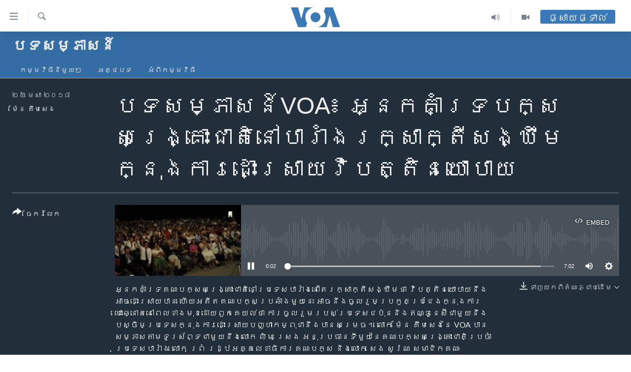

--- FILE ---
content_type: text/html; charset=utf-8
request_url: https://khmer.voanews.com/a/4362933.html
body_size: 12681
content:

<!DOCTYPE html>
<html lang="km" dir="ltr" class="no-js">
<head>
<link href="/Content/responsive/VOA/km-KH/VOA-km-KH.css?&amp;av=0.0.0.0&amp;cb=306" rel="stylesheet"/>
<script src="https://tags.voanews.com/voa-pangea/prod/utag.sync.js"></script> <script type='text/javascript' src='https://www.youtube.com/iframe_api' async></script>
<script type="text/javascript">
//a general 'js' detection, must be on top level in <head>, due to CSS performance
document.documentElement.className = "js";
var cacheBuster = "306";
var appBaseUrl = "/";
var imgEnhancerBreakpoints = [0, 144, 256, 408, 650, 1023, 1597];
var isLoggingEnabled = false;
var isPreviewPage = false;
var isLivePreviewPage = false;
if (!isPreviewPage) {
window.RFE = window.RFE || {};
window.RFE.cacheEnabledByParam = window.location.href.indexOf('nocache=1') === -1;
const url = new URL(window.location.href);
const params = new URLSearchParams(url.search);
// Remove the 'nocache' parameter
params.delete('nocache');
// Update the URL without the 'nocache' parameter
url.search = params.toString();
window.history.replaceState(null, '', url.toString());
} else {
window.addEventListener('load', function() {
const links = window.document.links;
for (let i = 0; i < links.length; i++) {
links[i].href = '#';
links[i].target = '_self';
}
})
}
var pwaEnabled = false;
var swCacheDisabled;
</script>
<meta charset="utf-8" />
<title>បទសម្ភាសន៍VOA៖ អ្នកគាំទ្រ​បក្ស​សង្គ្រោះជាតិ​នៅ​បារាំង​រក្សា​ក្តី​សង្ឃឹម​ក្នុង​ការដោះស្រាយ​វិបត្តិ​នយោបាយ</title>
<meta name="description" content="អ្នកគាំទ្រ​គណបក្ស​សង្គ្រោះ​ជាតិ​នៅ​​បារាំង​នៅតែ​សង្ឃឹម​ថា វិបត្តិ​នយោបាយ​នឹង​អាច​ដោះស្រាយ​បាន ហើយ​អតីត​គណបក្ស​ប្រឆាំង​មួយ​នេះ អាច​នឹង​ចូលរួម​ប្រកួតប្រជែង​ក្នុងការបោះឆ្នោត​នៅ​ពេល​ខាងមុខ​ដោយ​​ពួកគេ​យល់​ថា ការចូលរួម​របស់​ជប៉ុន ឥណ្ឌូនេស៊ី និង​លោកខាងលិច​ក្នុងការ​ដោះស្រាយ​បញ្ហា​កម្ពុជា​នឹង​បាន​សម្រេច។" />
<meta name="keywords" content="បទ​សម្ភាសន៍, " />
<meta name="viewport" content="width=device-width, initial-scale=1.0" />
<meta http-equiv="X-UA-Compatible" content="IE=edge" />
<meta name="robots" content="max-image-preview:large"><meta property="fb:pages" content="154829473799" />
<meta name="msvalidate.01" content="3286EE554B6F672A6F2E608C02343C0E" />
<meta name="google-site-verification" content="9N67UibWUmTgBbmaYWYsq5uN7iR6xbECfPAJOqOdq1I" />
<link href="https://khmer.voanews.com/a/4362933.html" rel="canonical" />
<meta name="apple-mobile-web-app-title" content="វីអូអេ" />
<meta name="apple-mobile-web-app-status-bar-style" content="black" />
<meta name="apple-itunes-app" content="app-id=632618796, app-argument=//4362933.ltr" />
<meta content="បទសម្ភាសន៍VOA៖ អ្នកគាំទ្រ​បក្ស​សង្គ្រោះជាតិ​នៅ​បារាំង​រក្សា​ក្តី​សង្ឃឹម​ក្នុង​ការដោះស្រាយ​វិបត្តិ​នយោបាយ" property="og:title" />
<meta content="អ្នកគាំទ្រ​គណបក្ស​សង្គ្រោះ​ជាតិ​នៅ​​បារាំង​នៅតែ​សង្ឃឹម​ថា វិបត្តិ​នយោបាយ​នឹង​អាច​ដោះស្រាយ​បាន ហើយ​អតីត​គណបក្ស​ប្រឆាំង​មួយ​នេះ អាច​នឹង​ចូលរួម​ប្រកួតប្រជែង​ក្នុងការបោះឆ្នោត​នៅ​ពេល​ខាងមុខ​ដោយ​​ពួកគេ​យល់​ថា ការចូលរួម​របស់​ជប៉ុន ឥណ្ឌូនេស៊ី និង​លោកខាងលិច​ក្នុងការ​ដោះស្រាយ​បញ្ហា​កម្ពុជា​នឹង​បាន​សម្រេច។" property="og:description" />
<meta content="article" property="og:type" />
<meta content="https://khmer.voanews.com/a/4362933.html" property="og:url" />
<meta content="វីអូអេ" property="og:site_name" />
<meta content="https://www.facebook.com/VOAKhmer" property="article:publisher" />
<meta content="https://gdb.voanews.com/8221212c-ba98-483a-a846-e353524b929c_cx16_cy20_cw84_w1200_h630.jpg" property="og:image" />
<meta content="1200" property="og:image:width" />
<meta content="630" property="og:image:height" />
<meta content="184356595034015" property="fb:app_id" />
<meta content="ម៉ែន គឹមសេង" name="Author" />
<meta content="player" name="twitter:card" />
<meta content="@voakhmer" name="twitter:site" />
<meta content="https://khmer.voanews.com/embed/player/article/4362933.html" name="twitter:player" />
<meta content="435" name="twitter:player:width" />
<meta content="314" name="twitter:player:height" />
<meta content="https://voa-audio.voanews.eu/vkh/2018/04/24/23b0ee3c-f82c-4338-8ee3-a094594d34a0.mp3" name="twitter:player:stream" />
<meta content="audio/mp3; codecs=&quot;mp3&quot;" name="twitter:player:stream:content_type" />
<meta content="បទសម្ភាសន៍VOA៖ អ្នកគាំទ្រ​បក្ស​សង្គ្រោះជាតិ​នៅ​បារាំង​រក្សា​ក្តី​សង្ឃឹម​ក្នុង​ការដោះស្រាយ​វិបត្តិ​នយោបាយ" name="twitter:title" />
<meta content="អ្នកគាំទ្រ​គណបក្ស​សង្គ្រោះ​ជាតិ​នៅ​​បារាំង​នៅតែ​សង្ឃឹម​ថា វិបត្តិ​នយោបាយ​នឹង​អាច​ដោះស្រាយ​បាន ហើយ​អតីត​គណបក្ស​ប្រឆាំង​មួយ​នេះ អាច​នឹង​ចូលរួម​ប្រកួតប្រជែង​ក្នុងការបោះឆ្នោត​នៅ​ពេល​ខាងមុខ​ដោយ​​ពួកគេ​យល់​ថា ការចូលរួម​របស់​ជប៉ុន ឥណ្ឌូនេស៊ី និង​លោកខាងលិច​ក្នុងការ​ដោះស្រាយ​បញ្ហា​កម្ពុជា​នឹង​បាន​សម្រេច។" name="twitter:description" />
<link rel="amphtml" href="https://khmer.voanews.com/amp/4362933.html" />
<script src="/Scripts/responsive/infographics.b?v=dVbZ-Cza7s4UoO3BqYSZdbxQZVF4BOLP5EfYDs4kqEo1&amp;av=0.0.0.0&amp;cb=306"></script>
<script src="/Scripts/responsive/loader.b?v=Q26XNwrL6vJYKjqFQRDnx01Lk2pi1mRsuLEaVKMsvpA1&amp;av=0.0.0.0&amp;cb=306"></script>
<link rel="icon" type="image/svg+xml" href="/Content/responsive/VOA/img/webApp/favicon.svg" />
<link rel="alternate icon" href="/Content/responsive/VOA/img/webApp/favicon.ico" />
<link rel="apple-touch-icon" sizes="152x152" href="/Content/responsive/VOA/img/webApp/ico-152x152.png" />
<link rel="apple-touch-icon" sizes="144x144" href="/Content/responsive/VOA/img/webApp/ico-144x144.png" />
<link rel="apple-touch-icon" sizes="114x114" href="/Content/responsive/VOA/img/webApp/ico-114x114.png" />
<link rel="apple-touch-icon" sizes="72x72" href="/Content/responsive/VOA/img/webApp/ico-72x72.png" />
<link rel="apple-touch-icon-precomposed" href="/Content/responsive/VOA/img/webApp/ico-57x57.png" />
<link rel="icon" sizes="192x192" href="/Content/responsive/VOA/img/webApp/ico-192x192.png" />
<link rel="icon" sizes="128x128" href="/Content/responsive/VOA/img/webApp/ico-128x128.png" />
<meta name="msapplication-TileColor" content="#ffffff" />
<meta name="msapplication-TileImage" content="/Content/responsive/VOA/img/webApp/ico-144x144.png" />
<link rel="alternate" type="application/rss+xml" title="VOA - Top Stories [RSS]" href="/api/" />
<link rel="sitemap" type="application/rss+xml" href="/sitemap.xml" />
</head>
<body class=" nav-no-loaded cc_theme pg-media js-category-to-nav pg-prog nojs-images ">
<script type="text/javascript" >
var analyticsData = {url:"https://khmer.voanews.com/a/4362933.html",property_id:"467",article_uid:"4362933",page_title:"បទសម្ភាសន៍VOA៖ អ្នកគាំទ្រ​បក្ស​សង្គ្រោះជាតិ​នៅ​បារាំង​រក្សា​ក្តី​សង្ឃឹម​ក្នុង​ការដោះស្រាយ​វិបត្តិ​នយោបាយ",page_type:"clipsexternal",content_type:"audio",subcontent_type:"clipsexternal",last_modified:"2018-04-24 18:48:44Z",pub_datetime:"2018-04-24 18:34:00Z",pub_year:"2018",pub_month:"04",pub_day:"24",pub_hour:"18",pub_weekday:"Tuesday",section:"បទ​សម្ភាសន៍",english_section:"interview",byline:"ម៉ែន គឹមសេង",categories:"interview",domain:"khmer.voanews.com",language:"Khmer",language_service:"VOA Khmer",platform:"web",copied:"no",copied_article:"",copied_title:"",runs_js:"Yes",cms_release:"8.44.0.0.306",enviro_type:"prod",slug:"",entity:"VOA",short_language_service:"KHM",platform_short:"W",page_name:"បទសម្ភាសន៍VOA៖ អ្នកគាំទ្រ​បក្ស​សង្គ្រោះជាតិ​នៅ​បារាំង​រក្សា​ក្តី​សង្ឃឹម​ក្នុង​ការដោះស្រាយ​វិបត្តិ​នយោបាយ"};
</script>
<noscript><iframe src="https://www.googletagmanager.com/ns.html?id=GTM-N8MP7P" height="0" width="0" style="display:none;visibility:hidden"></iframe></noscript><script type="text/javascript" data-cookiecategory="analytics">
var gtmEventObject = Object.assign({}, analyticsData, {event: 'page_meta_ready'});window.dataLayer = window.dataLayer || [];window.dataLayer.push(gtmEventObject);
if (top.location === self.location) { //if not inside of an IFrame
var renderGtm = "true";
if (renderGtm === "true") {
(function(w,d,s,l,i){w[l]=w[l]||[];w[l].push({'gtm.start':new Date().getTime(),event:'gtm.js'});var f=d.getElementsByTagName(s)[0],j=d.createElement(s),dl=l!='dataLayer'?'&l='+l:'';j.async=true;j.src='//www.googletagmanager.com/gtm.js?id='+i+dl;f.parentNode.insertBefore(j,f);})(window,document,'script','dataLayer','GTM-N8MP7P');
}
}
</script>
<!--Analytics tag js version start-->
<script type="text/javascript" data-cookiecategory="analytics">
var utag_data = Object.assign({}, analyticsData, {});
if(typeof(TealiumTagFrom)==='function' && typeof(TealiumTagSearchKeyword)==='function') {
var utag_from=TealiumTagFrom();var utag_searchKeyword=TealiumTagSearchKeyword();
if(utag_searchKeyword!=null && utag_searchKeyword!=='' && utag_data["search_keyword"]==null) utag_data["search_keyword"]=utag_searchKeyword;if(utag_from!=null && utag_from!=='') utag_data["from"]=TealiumTagFrom();}
if(window.top!== window.self&&utag_data.page_type==="snippet"){utag_data.page_type = 'iframe';}
try{if(window.top!==window.self&&window.self.location.hostname===window.top.location.hostname){utag_data.platform = 'self-embed';utag_data.platform_short = 'se';}}catch(e){if(window.top!==window.self&&window.self.location.search.includes("platformType=self-embed")){utag_data.platform = 'cross-promo';utag_data.platform_short = 'cp';}}
(function(a,b,c,d){ a="https://tags.voanews.com/voa-pangea/prod/utag.js"; b=document;c="script";d=b.createElement(c);d.src=a;d.type="text/java"+c;d.async=true; a=b.getElementsByTagName(c)[0];a.parentNode.insertBefore(d,a); })();
</script>
<!--Analytics tag js version end-->
<!-- Analytics tag management NoScript -->
<noscript>
<img style="position: absolute; border: none;" src="https://ssc.voanews.com/b/ss/bbgprod,bbgentityvoa/1/G.4--NS/137377419?pageName=voa%3akhm%3aw%3aclipsexternal%3a%e1%9e%94%e1%9e%91%e1%9e%9f%e1%9e%98%e1%9f%92%e1%9e%97%e1%9e%b6%e1%9e%9f%e1%9e%93%e1%9f%8dvoa%e1%9f%96%20%e1%9e%a2%e1%9f%92%e1%9e%93%e1%9e%80%e1%9e%82%e1%9e%b6%e1%9f%86%e1%9e%91%e1%9f%92%e1%9e%9a%e2%80%8b%e1%9e%94%e1%9e%80%e1%9f%92%e1%9e%9f%e2%80%8b%e1%9e%9f%e1%9e%84%e1%9f%92%e1%9e%82%e1%9f%92%e1%9e%9a%e1%9f%84%e1%9f%87%e1%9e%87%e1%9e%b6%e1%9e%8f%e1%9e%b7%e2%80%8b%e1%9e%93%e1%9f%85%e2%80%8b%e1%9e%94%e1%9e%b6%e1%9e%9a%e1%9e%b6%e1%9f%86%e1%9e%84%e2%80%8b%e1%9e%9a%e1%9e%80%e1%9f%92%e1%9e%9f%e1%9e%b6%e2%80%8b%e1%9e%80%e1%9f%92%e1%9e%8f%e1%9e%b8%e2%80%8b%e1%9e%9f%e1%9e%84%e1%9f%92%e1%9e%83%e1%9e%b9%e1%9e%98%e2%80%8b%e1%9e%80%e1%9f%92%e1%9e%93%e1%9e%bb%e1%9e%84%e2%80%8b%e1%9e%80%e1%9e%b6%e1%9e%9a%e1%9e%8a%e1%9f%84%e1%9f%87%e1%9e%9f%e1%9f%92%e1%9e%9a%e1%9e%b6%e1%9e%99%e2%80%8b%e1%9e%9c%e1%9e%b7%e1%9e%94%e1%9e%8f%e1%9f%92%e1%9e%8f%e1%9e%b7%e2%80%8b%e1%9e%93%e1%9e%99%e1%9f%84%e1%9e%94%e1%9e%b6%e1%9e%99&amp;c6=%e1%9e%94%e1%9e%91%e1%9e%9f%e1%9e%98%e1%9f%92%e1%9e%97%e1%9e%b6%e1%9e%9f%e1%9e%93%e1%9f%8dvoa%e1%9f%96%20%e1%9e%a2%e1%9f%92%e1%9e%93%e1%9e%80%e1%9e%82%e1%9e%b6%e1%9f%86%e1%9e%91%e1%9f%92%e1%9e%9a%e2%80%8b%e1%9e%94%e1%9e%80%e1%9f%92%e1%9e%9f%e2%80%8b%e1%9e%9f%e1%9e%84%e1%9f%92%e1%9e%82%e1%9f%92%e1%9e%9a%e1%9f%84%e1%9f%87%e1%9e%87%e1%9e%b6%e1%9e%8f%e1%9e%b7%e2%80%8b%e1%9e%93%e1%9f%85%e2%80%8b%e1%9e%94%e1%9e%b6%e1%9e%9a%e1%9e%b6%e1%9f%86%e1%9e%84%e2%80%8b%e1%9e%9a%e1%9e%80%e1%9f%92%e1%9e%9f%e1%9e%b6%e2%80%8b%e1%9e%80%e1%9f%92%e1%9e%8f%e1%9e%b8%e2%80%8b%e1%9e%9f%e1%9e%84%e1%9f%92%e1%9e%83%e1%9e%b9%e1%9e%98%e2%80%8b%e1%9e%80%e1%9f%92%e1%9e%93%e1%9e%bb%e1%9e%84%e2%80%8b%e1%9e%80%e1%9e%b6%e1%9e%9a%e1%9e%8a%e1%9f%84%e1%9f%87%e1%9e%9f%e1%9f%92%e1%9e%9a%e1%9e%b6%e1%9e%99%e2%80%8b%e1%9e%9c%e1%9e%b7%e1%9e%94%e1%9e%8f%e1%9f%92%e1%9e%8f%e1%9e%b7%e2%80%8b%e1%9e%93%e1%9e%99%e1%9f%84%e1%9e%94%e1%9e%b6%e1%9e%99&amp;v36=8.44.0.0.306&amp;v6=D=c6&amp;g=https%3a%2f%2fkhmer.voanews.com%2fa%2f4362933.html&amp;c1=D=g&amp;v1=D=g&amp;events=event1&amp;c16=voa%20khmer&amp;v16=D=c16&amp;c5=interview&amp;v5=D=c5&amp;ch=%e1%9e%94%e1%9e%91%e2%80%8b%e1%9e%9f%e1%9e%98%e1%9f%92%e1%9e%97%e1%9e%b6%e1%9e%9f%e1%9e%93%e1%9f%8d&amp;c15=khmer&amp;v15=D=c15&amp;c4=audio&amp;v4=D=c4&amp;c14=4362933&amp;v14=D=c14&amp;v20=no&amp;c17=web&amp;v17=D=c17&amp;mcorgid=518abc7455e462b97f000101%40adobeorg&amp;server=khmer.voanews.com&amp;pageType=D=c4&amp;ns=bbg&amp;v29=D=server&amp;v25=voa&amp;v30=467&amp;v105=D=User-Agent " alt="analytics" width="1" height="1" /></noscript>
<!-- End of Analytics tag management NoScript -->
<!--*** Accessibility links - For ScreenReaders only ***-->
<section>
<div class="sr-only">
<h2>ភ្ជាប់​ទៅ​គេហទំព័រ​ទាក់ទង</h2>
<ul>
<li><a href="#content" data-disable-smooth-scroll="1">រំលង​និង​ចូល​ទៅ​​ទំព័រ​ព័ត៌មាន​​តែ​ម្តង</a></li>
<li><a href="#navigation" data-disable-smooth-scroll="1">រំលង​និង​ចូល​ទៅ​ទំព័រ​រចនាសម្ព័ន្ធ​</a></li>
<li><a href="#txtHeaderSearch" data-disable-smooth-scroll="1">រំលង​និង​ចូល​ទៅ​កាន់​ទំព័រ​ស្វែង​រក</a></li>
</ul>
</div>
</section>
<div dir="ltr">
<div id="page">
<aside>
<div class="ctc-message pos-fix">
<div class="ctc-message__inner">Link has been copied to clipboard</div>
</div>
</aside>
<div class="hdr-20 hdr-20--big">
<div class="hdr-20__inner">
<div class="hdr-20__max pos-rel">
<div class="hdr-20__side hdr-20__side--primary d-flex">
<label data-for="main-menu-ctrl" data-switcher-trigger="true" data-switch-target="main-menu-ctrl" class="burger hdr-trigger pos-rel trans-trigger" data-trans-evt="click" data-trans-id="menu">
<span class="ico ico-close hdr-trigger__ico hdr-trigger__ico--close burger__ico burger__ico--close"></span>
<span class="ico ico-menu hdr-trigger__ico hdr-trigger__ico--open burger__ico burger__ico--open"></span>
</label>
<div class="menu-pnl pos-fix trans-target" data-switch-target="main-menu-ctrl" data-trans-id="menu">
<div class="menu-pnl__inner">
<nav class="main-nav menu-pnl__item menu-pnl__item--first">
<ul class="main-nav__list accordeon" data-analytics-tales="false" data-promo-name="link" data-location-name="nav,secnav">
<li class="main-nav__item">
<a class="main-nav__item-name main-nav__item-name--link" href="/p/6039.html" title="កម្ពុជា" data-item-name="cambodia-news" >កម្ពុជា</a>
</li>
<li class="main-nav__item">
<a class="main-nav__item-name main-nav__item-name--link" href="https://khmer.voanews.com/p/7317.html" title="អន្តរជាតិ" target="_blank" rel="noopener">អន្តរជាតិ</a>
</li>
<li class="main-nav__item">
<a class="main-nav__item-name main-nav__item-name--link" href="/z/2290" title="អាមេរិក" data-item-name="united-states" >អាមេរិក</a>
</li>
<li class="main-nav__item">
<a class="main-nav__item-name main-nav__item-name--link" href="/z/7448" title="ចិន" data-item-name="China-news" >ចិន</a>
</li>
<li class="main-nav__item">
<a class="main-nav__item-name main-nav__item-name--link" href="/hellovoa" title="ហេឡូវីអូអេ" data-item-name="hello-voa-show" >ហេឡូវីអូអេ</a>
</li>
<li class="main-nav__item">
<a class="main-nav__item-name main-nav__item-name--link" href="/creativecambodia" title="កម្ពុជាច្នៃប្រតិដ្ឋ" data-item-name="creativecambodia" >កម្ពុជាច្នៃប្រតិដ្ឋ</a>
</li>
<li class="main-nav__item">
<a class="main-nav__item-name main-nav__item-name--link" href="/newsevents" title="ព្រឹត្តិការណ៍ព័ត៌មាន" data-item-name="news-events" >ព្រឹត្តិការណ៍ព័ត៌មាន</a>
</li>
<li class="main-nav__item">
<a class="main-nav__item-name main-nav__item-name--link" href="https://khmer.voanews.com/programs/tv" title="ទូរទស្សន៍ / វីដេអូ​" >ទូរទស្សន៍ / វីដេអូ​</a>
</li>
<li class="main-nav__item">
<a class="main-nav__item-name main-nav__item-name--link" href="http://khmer.voanews.com/programindex.html" title="វិទ្យុ / ផតខាសថ៍" >វិទ្យុ / ផតខាសថ៍</a>
</li>
<li class="main-nav__item">
<a class="main-nav__item-name main-nav__item-name--link" href="/allprograms" title="កម្មវិធីទាំងអស់" data-item-name="allprograms" >កម្មវិធីទាំងអស់</a>
</li>
</ul>
</nav>
<div class="menu-pnl__item">
<a href="https://www.voacambodia.com/" class="menu-pnl__item-link" alt="Khmer English">Khmer English</a>
</div>
<div class="menu-pnl__item menu-pnl__item--social">
<h5 class="menu-pnl__sub-head">បណ្តាញ​សង្គម</h5>
<a href="https://www.facebook.com/VOAKhmer" title="តាមដាន​​តាម​ Facebook" data-analytics-text="follow_on_facebook" class="btn btn--rounded btn--social-inverted menu-pnl__btn js-social-btn btn-facebook" target="_blank" rel="noopener">
<span class="ico ico-facebook-alt ico--rounded"></span>
</a>
<a href="https://twitter.com/voakhmer" title="តាមដាន​​តាម​ Twitter" data-analytics-text="follow_on_twitter" class="btn btn--rounded btn--social-inverted menu-pnl__btn js-social-btn btn-twitter" target="_blank" rel="noopener">
<span class="ico ico-twitter ico--rounded"></span>
</a>
<a href="https://www.youtube.com/VOAKhmer" title="តាមដាន​​តាម​ YouTube" data-analytics-text="follow_on_youtube" class="btn btn--rounded btn--social-inverted menu-pnl__btn js-social-btn btn-youtube" target="_blank" rel="noopener">
<span class="ico ico-youtube ico--rounded"></span>
</a>
<a href="https://www.instagram.com/voakhmer/" title="Follow us on Instagram" data-analytics-text="follow_on_instagram" class="btn btn--rounded btn--social-inverted menu-pnl__btn js-social-btn btn-instagram" target="_blank" rel="noopener">
<span class="ico ico-instagram ico--rounded"></span>
</a>
</div>
<div class="menu-pnl__item">
<a href="/navigation/allsites" class="menu-pnl__item-link">
<span class="ico ico-languages "></span>
ភាសា
</a>
</div>
</div>
</div>
<label data-for="top-search-ctrl" data-switcher-trigger="true" data-switch-target="top-search-ctrl" class="top-srch-trigger hdr-trigger">
<span class="ico ico-close hdr-trigger__ico hdr-trigger__ico--close top-srch-trigger__ico top-srch-trigger__ico--close"></span>
<span class="ico ico-search hdr-trigger__ico hdr-trigger__ico--open top-srch-trigger__ico top-srch-trigger__ico--open"></span>
</label>
<div class="srch-top srch-top--in-header" data-switch-target="top-search-ctrl">
<div class="container">
<form action="/s" class="srch-top__form srch-top__form--in-header" id="form-topSearchHeader" method="get" role="search"><label for="txtHeaderSearch" class="sr-only">ស្វែង​រក</label>
<input type="text" id="txtHeaderSearch" name="k" placeholder="ស្វែង​រក​ពាក្យ..." accesskey="s" value="" class="srch-top__input analyticstag-event" onkeydown="if (event.keyCode === 13) { FireAnalyticsTagEventOnSearch('search', $dom.get('#txtHeaderSearch')[0].value) }" />
<button title="ស្វែង​រក" type="submit" class="btn btn--top-srch analyticstag-event" onclick="FireAnalyticsTagEventOnSearch('search', $dom.get('#txtHeaderSearch')[0].value) ">
<span class="ico ico-search"></span>
</button></form>
</div>
</div>
<a href="/" class="main-logo-link">
<img src="/Content/responsive/VOA/km-KH/img/logo-compact.svg" class="main-logo main-logo--comp" alt="site logo">
<img src="/Content/responsive/VOA/km-KH/img/logo.svg" class="main-logo main-logo--big" alt="site logo">
</a>
</div>
<div class="hdr-20__side hdr-20__side--secondary d-flex">
<a href="/p/6001.html" title="Video" class="hdr-20__secondary-item" data-item-name="video">
<span class="ico ico-video hdr-20__secondary-icon"></span>
</a>
<a href="/programs/radio" title="Audio" class="hdr-20__secondary-item" data-item-name="audio">
<span class="ico ico-audio hdr-20__secondary-icon"></span>
</a>
<a href="/s" title="ស្វែង​រក" class="hdr-20__secondary-item hdr-20__secondary-item--search" data-item-name="search">
<span class="ico ico-search hdr-20__secondary-icon hdr-20__secondary-icon--search"></span>
</a>
<div class="hdr-20__secondary-item live-b-drop">
<div class="live-b-drop__off">
<a href="/live/" class="live-b-drop__link" title="ផ្សាយផ្ទាល់" data-item-name="live">
<span class="badge badge--live-btn badge--live-btn-off">
ផ្សាយផ្ទាល់
</span>
</a>
</div>
<div class="live-b-drop__on hidden">
<label data-for="live-ctrl" data-switcher-trigger="true" data-switch-target="live-ctrl" class="live-b-drop__label pos-rel">
<span class="badge badge--live badge--live-btn">
ផ្សាយផ្ទាល់
</span>
<span class="ico ico-close live-b-drop__label-ico live-b-drop__label-ico--close"></span>
</label>
<div class="live-b-drop__panel" id="targetLivePanelDiv" data-switch-target="live-ctrl"></div>
</div>
</div>
<div class="srch-bottom">
<form action="/s" class="srch-bottom__form d-flex" id="form-bottomSearch" method="get" role="search"><label for="txtSearch" class="sr-only">ស្វែង​រក</label>
<input type="search" id="txtSearch" name="k" placeholder="ស្វែង​រក​ពាក្យ..." accesskey="s" value="" class="srch-bottom__input analyticstag-event" onkeydown="if (event.keyCode === 13) { FireAnalyticsTagEventOnSearch('search', $dom.get('#txtSearch')[0].value) }" />
<button title="ស្វែង​រក" type="submit" class="btn btn--bottom-srch analyticstag-event" onclick="FireAnalyticsTagEventOnSearch('search', $dom.get('#txtSearch')[0].value) ">
<span class="ico ico-search"></span>
</button></form>
</div>
</div>
<img src="/Content/responsive/VOA/km-KH/img/logo-print.gif" class="logo-print" alt="site logo">
<img src="/Content/responsive/VOA/km-KH/img/logo-print_color.png" class="logo-print logo-print--color" alt="site logo">
</div>
</div>
</div>
<script>
if (document.body.className.indexOf('pg-home') > -1) {
var nav2In = document.querySelector('.hdr-20__inner');
var nav2Sec = document.querySelector('.hdr-20__side--secondary');
var secStyle = window.getComputedStyle(nav2Sec);
if (nav2In && window.pageYOffset < 150 && secStyle['position'] !== 'fixed') {
nav2In.classList.add('hdr-20__inner--big')
}
}
</script>
<div class="c-hlights c-hlights--breaking c-hlights--no-item" data-hlight-display="mobile,desktop">
<div class="c-hlights__wrap container p-0">
<div class="c-hlights__nav">
<a role="button" href="#" title="មុន">
<span class="ico ico-chevron-backward m-0"></span>
<span class="sr-only">មុន</span>
</a>
<a role="button" href="#" title="បន្ទាប់">
<span class="ico ico-chevron-forward m-0"></span>
<span class="sr-only">បន្ទាប់</span>
</a>
</div>
<span class="c-hlights__label">
<span class="">ព័ត៌មាន​​ថ្មី</span>
<span class="switcher-trigger">
<label data-for="more-less-1" data-switcher-trigger="true" class="switcher-trigger__label switcher-trigger__label--more p-b-0" title="ផ្សេង​ទៀត">
<span class="ico ico-chevron-down"></span>
</label>
<label data-for="more-less-1" data-switcher-trigger="true" class="switcher-trigger__label switcher-trigger__label--less p-b-0" title="បិទ">
<span class="ico ico-chevron-up"></span>
</label>
</span>
</span>
<ul class="c-hlights__items switcher-target" data-switch-target="more-less-1">
</ul>
</div>
</div> <div id="content">
<div class="prog-hdr">
<div class="container">
<a href="/z/4426" class="prog-hdr__link">
<h1 class="title pg-title title--program">បទ​សម្ភាសន៍</h1>
</a>
</div>
<div class="nav-tabs nav-tabs--level-1 nav-tabs--prog-hdr nav-tabs--full">
<div class="container">
<div class="row">
<div class="nav-tabs__inner swipe-slide">
<ul class="nav-tabs__list swipe-slide__inner" role="tablist">
<li class="nav-tabs__item nav-tabs__item--prog-hdr nav-tabs__item--full">
<a href="/z/4426">កម្មវិធី​នីមួយៗ</a> </li>
<li class="nav-tabs__item nav-tabs__item--prog-hdr nav-tabs__item--full">
<a href="/z/4426/articles">អត្ថបទ​</a> </li>
<li class="nav-tabs__item nav-tabs__item--prog-hdr nav-tabs__item--full">
<a href="/z/4426/about">អំពី​កម្មវិធី​</a> </li>
</ul>
</div>
</div>
</div>
</div>
</div>
<div class="media-container">
<div class="container">
<div class="hdr-container">
<div class="row">
<div class="col-title col-xs-12 col-md-10 col-lg-10 pull-right"> <h1 class="">
បទសម្ភាសន៍VOA៖ អ្នកគាំទ្រ​បក្ស​សង្គ្រោះជាតិ​នៅ​បារាំង​រក្សា​ក្តី​សង្ឃឹម​ក្នុង​ការដោះស្រាយ​វិបត្តិ​នយោបាយ
</h1>
</div><div class="col-publishing-details col-xs-12 col-md-2 pull-left"> <div class="publishing-details ">
<div class="published">
<span class="date" >
<time pubdate="pubdate" datetime="2018-04-25T01:34:00+07:00">
២៥ មេសា ២០១៨
</time>
</span>
</div>
<div class="links">
<ul class="links__list links__list--column">
<li class="links__item">
<a class="links__item-link" href="/author/ម៉ែន-គឹមសេង/rpbit" title="ម៉ែន គឹមសេង">ម៉ែន គឹមសេង</a>
</li>
</ul>
</div>
</div>
</div><div class="col-lg-12 separator"> <div class="separator">
<hr class="title-line" />
</div>
</div><div class="col-multimedia col-xs-12 col-md-10 pull-right"> <div class="media-pholder media-pholder--audio ">
<div class="c-sticky-container" data-poster="https://gdb.voanews.com/8221212c-ba98-483a-a846-e353524b929c_cx16_cy20_cw84_w250_r1.jpg">
<div class="c-sticky-element" data-sp_api="pangea-video" data-persistent data-persistent-browse-out >
<div class="c-mmp c-mmp--enabled c-mmp--loading c-mmp--audio c-mmp--detail c-mmp--has-poster c-sticky-element__swipe-el"
data-player_id="" data-title="បទសម្ភាសន៍VOA៖ អ្នកគាំទ្រ​បក្ស​សង្គ្រោះជាតិ​នៅ​បារាំង​រក្សា​ក្តី​សង្ឃឹម​ក្នុង​ការដោះស្រាយ​វិបត្តិ​នយោបាយ" data-hide-title="False"
data-breakpoint_s="320" data-breakpoint_m="640" data-breakpoint_l="992"
data-hlsjs-src="/Scripts/responsive/hls.b"
data-bypass-dash-for-vod="true"
data-bypass-dash-for-live-video="true"
data-bypass-dash-for-live-audio="true"
id="player4362933">
<div class="c-mmp__poster js-poster">
<img src="https://gdb.voanews.com/8221212c-ba98-483a-a846-e353524b929c_cx16_cy20_cw84_w250_r1.jpg" alt="បទសម្ភាសន៍VOA៖ អ្នកគាំទ្រ​បក្ស​សង្គ្រោះជាតិ​នៅ​បារាំង​រក្សា​ក្តី​សង្ឃឹម​ក្នុង​ការដោះស្រាយ​វិបត្តិ​នយោបាយ" title="បទសម្ភាសន៍VOA៖ អ្នកគាំទ្រ​បក្ស​សង្គ្រោះជាតិ​នៅ​បារាំង​រក្សា​ក្តី​សង្ឃឹម​ក្នុង​ការដោះស្រាយ​វិបត្តិ​នយោបាយ" class="c-mmp__poster-image-h" />
</div>
<a class="c-mmp__fallback-link" href="https://voa-audio.voanews.eu/vkh/2018/04/24/23b0ee3c-f82c-4338-8ee3-a094594d34a0.mp3">
<span class="c-mmp__fallback-link-icon">
<span class="ico ico-audio"></span>
</span>
</a>
<div class="c-spinner">
<img src="/Content/responsive/img/player-spinner.png" alt="សូម​រង់ចាំ" title="សូម​រង់ចាំ" />
</div>
<div class="c-mmp__player">
<audio src="https://voa-audio.voanews.eu/vkh/2018/04/24/23b0ee3c-f82c-4338-8ee3-a094594d34a0.mp3" data-fallbacksrc="" data-fallbacktype="" data-type="audio/mp3" data-info="64 kbps" data-sources="[{&quot;AmpSrc&quot;:&quot;https://voa-audio.voanews.eu/vkh/2018/04/24/23b0ee3c-f82c-4338-8ee3-a094594d34a0_hq.mp3&quot;,&quot;Src&quot;:&quot;https://voa-audio.voanews.eu/vkh/2018/04/24/23b0ee3c-f82c-4338-8ee3-a094594d34a0_hq.mp3&quot;,&quot;Type&quot;:&quot;audio/mp3&quot;,&quot;DataInfo&quot;:&quot;128 kbps&quot;,&quot;Url&quot;:null,&quot;BlockAutoTo&quot;:null,&quot;BlockAutoFrom&quot;:null}]" data-pub_datetime="2018-04-25 01:34:00Z" data-lt-on-play="0" data-lt-url="" data-autoplay data-preload webkit-playsinline="webkit-playsinline" playsinline="playsinline" style="width:100%;height:140px" title="បទសម្ភាសន៍VOA៖ អ្នកគាំទ្រ​បក្ស​សង្គ្រោះជាតិ​នៅ​បារាំង​រក្សា​ក្តី​សង្ឃឹម​ក្នុង​ការដោះស្រាយ​វិបត្តិ​នយោបាយ">
</audio>
</div>
<div class="c-mmp__overlay c-mmp__overlay--title c-mmp__overlay--partial c-mmp__overlay--disabled c-mmp__overlay--slide-from-top js-c-mmp__title-overlay">
<span class="c-mmp__overlay-actions c-mmp__overlay-actions-top js-overlay-actions">
<span class="c-mmp__overlay-actions-link c-mmp__overlay-actions-link--embed js-btn-embed-overlay" title="Embed">
<span class="c-mmp__overlay-actions-link-ico ico ico-embed-code"></span>
<span class="c-mmp__overlay-actions-link-text">Embed</span>
</span>
<span class="c-mmp__overlay-actions-link c-mmp__overlay-actions-link--close-sticky c-sticky-element__close-el" title="close">
<span class="c-mmp__overlay-actions-link-ico ico ico-close"></span>
</span>
</span>
<div class="c-mmp__overlay-title js-overlay-title">
<h5 class="c-mmp__overlay-media-title">
<a class="js-media-title-link" href="/a/4362933.html" target="_blank" rel="noopener" title="បទសម្ភាសន៍VOA៖ អ្នកគាំទ្រ​បក្ស​សង្គ្រោះជាតិ​នៅ​បារាំង​រក្សា​ក្តី​សង្ឃឹម​ក្នុង​ការដោះស្រាយ​វិបត្តិ​នយោបាយ">បទសម្ភាសន៍VOA៖ អ្នកគាំទ្រ​បក្ស​សង្គ្រោះជាតិ​នៅ​បារាំង​រក្សា​ក្តី​សង្ឃឹម​ក្នុង​ការដោះស្រាយ​វិបត្តិ​នយោបាយ</a>
</h5>
</div>
</div>
<div class="c-mmp__overlay c-mmp__overlay--sharing c-mmp__overlay--disabled c-mmp__overlay--slide-from-bottom js-c-mmp__sharing-overlay">
<span class="c-mmp__overlay-actions">
<span class="c-mmp__overlay-actions-link c-mmp__overlay-actions-link--embed js-btn-embed-overlay" title="Embed">
<span class="c-mmp__overlay-actions-link-ico ico ico-embed-code"></span>
<span class="c-mmp__overlay-actions-link-text">Embed</span>
</span>
<span class="c-mmp__overlay-actions-link c-mmp__overlay-actions-link--close js-btn-close-overlay" title="close">
<span class="c-mmp__overlay-actions-link-ico ico ico-close"></span>
</span>
</span>
<div class="c-mmp__overlay-tabs">
<div class="c-mmp__overlay-tab c-mmp__overlay-tab--disabled c-mmp__overlay-tab--slide-backward js-tab-embed-overlay" data-trigger="js-btn-embed-overlay" data-embed-source="//khmer.voanews.com/embed/player/0/4362933.html?type=audio" role="form">
<div class="c-mmp__overlay-body c-mmp__overlay-body--centered-vertical">
<div class="column">
<div class="c-mmp__status-msg ta-c js-message-embed-code-copied" role="tooltip">
The code has been copied to your clipboard.
</div>
<div class="c-mmp__form-group ta-c">
<input type="text" name="embed_code" class="c-mmp__input-text js-embed-code" dir="ltr" value="" readonly />
<span class="c-mmp__input-btn js-btn-copy-embed-code" title="Copy to clipboard"><span class="ico ico-content-copy"></span></span>
</div>
</div>
</div>
</div>
<div class="c-mmp__overlay-tab c-mmp__overlay-tab--disabled c-mmp__overlay-tab--slide-forward js-tab-sharing-overlay" data-trigger="js-btn-sharing-overlay" role="form">
<div class="c-mmp__overlay-body c-mmp__overlay-body--centered-vertical">
<div class="column">
<div class="c-mmp__status-msg ta-c js-message-share-url-copied" role="tooltip">
The URL has been copied to your clipboard
</div>
<div class="not-apply-to-sticky audio-fl-bwd">
<aside class="player-content-share share share--mmp" role="complementary"
data-share-url="https://khmer.voanews.com/a/4362933.html" data-share-title="បទសម្ភាសន៍VOA៖ អ្នកគាំទ្រ​បក្ស​សង្គ្រោះជាតិ​នៅ​បារាំង​រក្សា​ក្តី​សង្ឃឹម​ក្នុង​ការដោះស្រាយ​វិបត្តិ​នយោបាយ" data-share-text="">
<ul class="share__list">
<li class="share__item">
<a href="https://facebook.com/sharer.php?u=https%3a%2f%2fkhmer.voanews.com%2fa%2f4362933.html"
data-analytics-text="share_on_facebook"
title="Facebook" target="_blank"
class="btn bg-transparent js-social-btn">
<span class="ico ico-facebook fs_xl "></span>
</a>
</li>
<li class="share__item">
<a href="https://twitter.com/share?url=https%3a%2f%2fkhmer.voanews.com%2fa%2f4362933.html&amp;text=%e1%9e%94%e1%9e%91%e1%9e%9f%e1%9e%98%e1%9f%92%e1%9e%97%e1%9e%b6%e1%9e%9f%e1%9e%93%e1%9f%8dVOA%e1%9f%96+%e1%9e%a2%e1%9f%92%e1%9e%93%e1%9e%80%e1%9e%82%e1%9e%b6%e1%9f%86%e1%9e%91%e1%9f%92%e1%9e%9a%e2%80%8b%e1%9e%94%e1%9e%80%e1%9f%92%e1%9e%9f%e2%80%8b%e1%9e%9f%e1%9e%84%e1%9f%92%e1%9e%82%e1%9f%92%e1%9e%9a%e1%9f%84%e1%9f%87%e1%9e%87%e1%9e%b6%e1%9e%8f%e1%9e%b7%e2%80%8b%e1%9e%93%e1%9f%85%e2%80%8b%e1%9e%94%e1%9e%b6%e1%9e%9a%e1%9e%b6%e1%9f%86%e1%9e%84%e2%80%8b%e1%9e%9a%e1%9e%80%e1%9f%92%e1%9e%9f%e1%9e%b6%e2%80%8b%e1%9e%80%e1%9f%92%e1%9e%8f%e1%9e%b8%e2%80%8b%e1%9e%9f%e1%9e%84%e1%9f%92%e1%9e%83%e1%9e%b9%e1%9e%98%e2%80%8b%e1%9e%80%e1%9f%92%e1%9e%93%e1%9e%bb%e1%9e%84%e2%80%8b%e1%9e%80%e1%9e%b6%e1%9e%9a%e1%9e%8a%e1%9f%84%e1%9f%87%e1%9e%9f%e1%9f%92%e1%9e%9a%e1%9e%b6%e1%9e%99%e2%80%8b%e1%9e%9c%e1%9e%b7%e1%9e%94%e1%9e%8f%e1%9f%92%e1%9e%8f%e1%9e%b7%e2%80%8b%e1%9e%93%e1%9e%99%e1%9f%84%e1%9e%94%e1%9e%b6%e1%9e%99"
data-analytics-text="share_on_twitter"
title="Twitter" target="_blank"
class="btn bg-transparent js-social-btn">
<span class="ico ico-twitter fs_xl "></span>
</a>
</li>
<li class="share__item">
<a href="/a/4362933.html" title="Share this media" class="btn bg-transparent" target="_blank" rel="noopener">
<span class="ico ico-ellipsis fs_xl "></span>
</a>
</li>
</ul>
</aside>
</div>
<hr class="c-mmp__separator-line audio-fl-bwd xs-hidden s-hidden" />
<div class="c-mmp__form-group ta-c audio-fl-bwd xs-hidden s-hidden">
<input type="text" name="share_url" class="c-mmp__input-text js-share-url" value="https://khmer.voanews.com/a/4362933.html" dir="ltr" readonly />
<span class="c-mmp__input-btn js-btn-copy-share-url" title="Copy to clipboard"><span class="ico ico-content-copy"></span></span>
</div>
</div>
</div>
</div>
</div>
</div>
<div class="c-mmp__overlay c-mmp__overlay--settings c-mmp__overlay--disabled c-mmp__overlay--slide-from-bottom js-c-mmp__settings-overlay">
<span class="c-mmp__overlay-actions">
<span class="c-mmp__overlay-actions-link c-mmp__overlay-actions-link--close js-btn-close-overlay" title="close">
<span class="c-mmp__overlay-actions-link-ico ico ico-close"></span>
</span>
</span>
<div class="c-mmp__overlay-body c-mmp__overlay-body--centered-vertical">
<div class="column column--scrolling js-sources"></div>
</div>
</div>
<div class="c-mmp__overlay c-mmp__overlay--disabled js-c-mmp__disabled-overlay">
<div class="c-mmp__overlay-body c-mmp__overlay-body--centered-vertical">
<div class="column">
<p class="ta-c"><span class="ico ico-clock"></span>No media source currently available</p>
</div>
</div>
</div>
<div class="c-mmp__cpanel-container js-cpanel-container">
<div class="c-mmp__cpanel c-mmp__cpanel--hidden">
<div class="c-mmp__cpanel-playback-controls">
<span class="c-mmp__cpanel-btn c-mmp__cpanel-btn--play js-btn-play" title="play">
<span class="ico ico-play m-0"></span>
</span>
<span class="c-mmp__cpanel-btn c-mmp__cpanel-btn--pause js-btn-pause" title="pause">
<span class="ico ico-pause m-0"></span>
</span>
</div>
<div class="c-mmp__cpanel-progress-controls">
<span class="c-mmp__cpanel-progress-controls-current-time js-current-time" dir="ltr">0:00</span>
<span class="c-mmp__cpanel-progress-controls-duration js-duration" dir="ltr">
0:07:02
</span>
<span class="c-mmp__indicator c-mmp__indicator--horizontal" dir="ltr">
<span class="c-mmp__indicator-lines js-progressbar">
<span class="c-mmp__indicator-line c-mmp__indicator-line--range js-playback-range" style="width:100%"></span>
<span class="c-mmp__indicator-line c-mmp__indicator-line--buffered js-playback-buffered" style="width:0%"></span>
<span class="c-mmp__indicator-line c-mmp__indicator-line--tracked js-playback-tracked" style="width:0%"></span>
<span class="c-mmp__indicator-line c-mmp__indicator-line--played js-playback-played" style="width:0%"></span>
<span class="c-mmp__indicator-line c-mmp__indicator-line--live js-playback-live"><span class="strip"></span></span>
<span class="c-mmp__indicator-btn ta-c js-progressbar-btn">
<button class="c-mmp__indicator-btn-pointer" type="button"></button>
</span>
<span class="c-mmp__badge c-mmp__badge--tracked-time c-mmp__badge--hidden js-progressbar-indicator-badge" dir="ltr" style="left:0%">
<span class="c-mmp__badge-text js-progressbar-indicator-badge-text">0:00</span>
</span>
</span>
</span>
</div>
<div class="c-mmp__cpanel-additional-controls">
<span class="c-mmp__cpanel-additional-controls-volume js-volume-controls">
<span class="c-mmp__cpanel-btn c-mmp__cpanel-btn--volume js-btn-volume" title="volume">
<span class="ico ico-volume-unmuted m-0"></span>
</span>
<span class="c-mmp__indicator c-mmp__indicator--vertical js-volume-panel" dir="ltr">
<span class="c-mmp__indicator-lines js-volumebar">
<span class="c-mmp__indicator-line c-mmp__indicator-line--range js-volume-range" style="height:100%"></span>
<span class="c-mmp__indicator-line c-mmp__indicator-line--volume js-volume-level" style="height:0%"></span>
<span class="c-mmp__indicator-slider">
<span class="c-mmp__indicator-btn ta-c c-mmp__indicator-btn--hidden js-volumebar-btn">
<button class="c-mmp__indicator-btn-pointer" type="button"></button>
</span>
</span>
</span>
</span>
</span>
<div class="c-mmp__cpanel-additional-controls-settings js-settings-controls">
<span class="c-mmp__cpanel-btn c-mmp__cpanel-btn--settings-overlay js-btn-settings-overlay" title="source switch">
<span class="ico ico-settings m-0"></span>
</span>
<span class="c-mmp__cpanel-btn c-mmp__cpanel-btn--settings-expand js-btn-settings-expand" title="source switch">
<span class="ico ico-settings m-0"></span>
</span>
<div class="c-mmp__expander c-mmp__expander--sources js-c-mmp__expander--sources">
<div class="c-mmp__expander-content js-sources"></div>
</div>
</div>
</div>
</div>
</div>
</div>
</div>
</div>
<div class="media-download">
<div class="simple-menu">
<span class="handler">
<span class="ico ico-download"></span>
<span class="label">ទាញ​យក​ពី​តំណភ្ជាប់​ដើម</span>
<span class="ico ico-chevron-down"></span>
</span>
<div class="inner">
<ul class="subitems">
<li class="subitem">
<a href="https://voa-audio.voanews.eu/vkh/2018/04/24/23b0ee3c-f82c-4338-8ee3-a094594d34a0_hq.mp3?download=1" title="128 kbps | MP3" class="handler"
onclick="FireAnalyticsTagEventOnDownload(this, 'audio', 4362933, 'បទសម្ភាសន៍VOA៖ អ្នកគាំទ្រ​បក្ស​សង្គ្រោះជាតិ​នៅ​បារាំង​រក្សា​ក្តី​សង្ឃឹម​ក្នុង​ការដោះស្រាយ​វិបត្តិ​នយោបាយ', null, 'ម៉ែន គឹមសេង', '2018', '04', '25')">
128 kbps | MP3
</a>
</li>
<li class="subitem">
<a href="https://voa-audio.voanews.eu/vkh/2018/04/24/23b0ee3c-f82c-4338-8ee3-a094594d34a0.mp3?download=1" title="64 kbps | MP3" class="handler"
onclick="FireAnalyticsTagEventOnDownload(this, 'audio', 4362933, 'បទសម្ភាសន៍VOA៖ អ្នកគាំទ្រ​បក្ស​សង្គ្រោះជាតិ​នៅ​បារាំង​រក្សា​ក្តី​សង្ឃឹម​ក្នុង​ការដោះស្រាយ​វិបត្តិ​នយោបាយ', null, 'ម៉ែន គឹមសេង', '2018', '04', '25')">
64 kbps | MP3
</a>
</li>
</ul>
</div>
</div>
</div>
<div class="intro m-t-md" >
<p >អ្នកគាំទ្រ​គណបក្ស​សង្គ្រោះ​ជាតិ​នៅ​ប្រទេស​បារាំង​នៅតែ​រក្សា​ក្តីសង្ឃឹម​ថា វិបត្តិ​នយោបាយ​នឹង​អាច​ដោះស្រាយ​បាន ហើយ​អតីត​គណបក្ស​ប្រឆាំង​មួយ​នេះ អាច​នឹង​ចូលរួម​ប្រកួតប្រជែង​ក្នុងការបោះឆ្នោត​នៅ​ពេល​ខាងមុខ​ដោយ​​ពួកគេ​យល់​ថា ការចូលរួម​របស់​ប្រទេស​ជប៉ុន​និង​ឥណ្ឌូនេស៊ី​ជាមួយនឹង​បស្ចិម​ប្រទេស​ក្នុង​ការ​ដោះស្រាយ​បញ្ហា​កម្ពុជា​នឹង​បាន​សម្រេច។ លោក ម៉ែន គឹមសេង​នៃ VOA បាន​សម្ភាស​តាម​ទូរស័ព្ទ​​ជាមួយ​នឹង​លោក ​លិម ស្រេង អនុប្រធាន​ទីមួយ​នៃ​គណបក្ស​សង្គ្រោះ​ជាតិ​ប្រចាំ​ប្រទេស​បារាំង លោក​ ព្រំ រដ្ឋ​អគ្គលេខាធិការ​គណបក្ស និង​លោក សេង សូរ៉ណ សមាជិក​គណៈ​អចិន្ត្រៃយ៍​ដែល​បាន​ធ្វើ​ឡើង​ក្រោយ​ពី​មហា​មីទ្ទិង​មួយ​កាលពី​ថ្ងៃ​សៅរ៍​កន្លង​មក​នេះ​នៅ​ទីក្រុង​ប៉ារីស​ប្រទេស​បារាំង ហើយ​​លោក សម រង្ស៊ី ប្រធាន​ចលនា​សង្គ្រោះ​ជាតិ និង​លោកស្រី មូរ សុខហួរ អនុប្រធាន​គណបក្ស​សង្គ្រោះ​ជាតិ​បាន​ប្រាប់​ពួកគេ​ពី​ការវិវត្តន៍​នយោបាយ​ចុងក្រោយ៕</p>
</div>
<button class="btn btn--link btn-popout-player" data-default-display="block" data-popup-url="/pp/4362933/ppt0.html" title="ចុច​​ស្តាប់​ឬ​ទស្សនា">
<span class="ico ico-arrow-top-right"></span>
<span class="text">ចុច​​ស្តាប់​ឬ​ទស្សនា</span>
</button>
</div>
</div><div class="col-xs-12 col-md-2 col-lg-2 pull-left"> <div class="links">
<p class="buttons link-content-sharing p-0 ">
<button class="btn btn--link btn-content-sharing p-t-0 " id="btnContentSharing" value="text" role="Button" type="" title="ជ្រើសរើស​​មធ្យោបាយ​ចែក​រំលែក​ផ្សេង​ទៀត">
<span class="ico ico-share ico--l"></span>
<span class="btn__text ">
ចែករំលែក
</span>
</button>
</p>
<aside class="content-sharing js-content-sharing " role="complementary"
data-share-url="https://khmer.voanews.com/a/4362933.html" data-share-title="បទសម្ភាសន៍VOA៖ អ្នកគាំទ្រ​បក្ស​សង្គ្រោះជាតិ​នៅ​បារាំង​រក្សា​ក្តី​សង្ឃឹម​ក្នុង​ការដោះស្រាយ​វិបត្តិ​នយោបាយ" data-share-text="អ្នកគាំទ្រ​គណបក្ស​សង្គ្រោះ​ជាតិ​នៅ​ប្រទេស​បារាំង​នៅតែ​រក្សា​ក្តីសង្ឃឹម​ថា វិបត្តិ​នយោបាយ​នឹង​អាច​ដោះស្រាយ​បាន ហើយ​អតីត​គណបក្ស​ប្រឆាំង​មួយ​នេះ អាច​នឹង​ចូលរួម​ប្រកួតប្រជែង​ក្នុងការបោះឆ្នោត​នៅ​ពេល​ខាងមុខ​ដោយ​​ពួកគេ​យល់​ថា ការចូលរួម​របស់​ប្រទេស​ជប៉ុន​និង​ឥណ្ឌូនេស៊ី​ជាមួយនឹង​បស្ចិម​ប្រទេស​ក្នុង​ការ​ដោះស្រាយ​បញ្ហា​កម្ពុជា​នឹង​បាន​សម្រេច។ លោក ម៉ែន គឹមសេង​នៃ VOA បាន​សម្ភាស​តាម​ទូរស័ព្ទ​​ជាមួយ​នឹង​លោក ​លិម ស្រេង អនុប្រធាន​ទីមួយ​នៃ​គណបក្ស​សង្គ្រោះ​ជាតិ​ប្រចាំ​ប្រទេស​បារាំង លោក​ ព្រំ រដ្ឋ​អគ្គលេខាធិការ​គណបក្ស និង​លោក សេង សូរ៉ណ សមាជិក​គណៈ​អចិន្ត្រៃយ៍​ដែល​បាន​ធ្វើ​ឡើង​ក្រោយ​ពី​មហា​មីទ្ទិង​មួយ​កាលពី​ថ្ងៃ​សៅរ៍​កន្លង​មក​នេះ​នៅ​ទីក្រុង​ប៉ារីស​ប្រទេស​បារាំង ហើយ​​លោក សម រង្ស៊ី ប្រធាន​ចលនា​សង្គ្រោះ​ជាតិ និង​លោកស្រី មូរ សុខហួរ អនុប្រធាន​គណបក្ស​សង្គ្រោះ​ជាតិ​បាន​ប្រាប់​ពួកគេ​ពី​ការវិវត្តន៍​នយោបាយ​ចុងក្រោយ៕">
<div class="content-sharing__popover">
<h6 class="content-sharing__title">ចែករំលែក</h6>
<button href="#close" id="btnCloseSharing" class="btn btn--text-like content-sharing__close-btn">
<span class="ico ico-close ico--l"></span>
</button>
<ul class="content-sharing__list">
<li class="content-sharing__item">
<div class="ctc ">
<input type="text" class="ctc__input" readonly="readonly">
<a href="" js-href="https://khmer.voanews.com/a/4362933.html" class="content-sharing__link ctc__button">
<span class="ico ico-copy-link ico--rounded ico--l"></span>
<span class="content-sharing__link-text">Copy link</span>
</a>
</div>
</li>
<li class="content-sharing__item">
<a href="https://facebook.com/sharer.php?u=https%3a%2f%2fkhmer.voanews.com%2fa%2f4362933.html"
data-analytics-text="share_on_facebook"
title="Facebook" target="_blank"
class="content-sharing__link js-social-btn">
<span class="ico ico-facebook ico--rounded ico--l"></span>
<span class="content-sharing__link-text">Facebook</span>
</a>
</li>
<li class="content-sharing__item">
<a href="https://twitter.com/share?url=https%3a%2f%2fkhmer.voanews.com%2fa%2f4362933.html&amp;text=%e1%9e%94%e1%9e%91%e1%9e%9f%e1%9e%98%e1%9f%92%e1%9e%97%e1%9e%b6%e1%9e%9f%e1%9e%93%e1%9f%8dVOA%e1%9f%96+%e1%9e%a2%e1%9f%92%e1%9e%93%e1%9e%80%e1%9e%82%e1%9e%b6%e1%9f%86%e1%9e%91%e1%9f%92%e1%9e%9a%e2%80%8b%e1%9e%94%e1%9e%80%e1%9f%92%e1%9e%9f%e2%80%8b%e1%9e%9f%e1%9e%84%e1%9f%92%e1%9e%82%e1%9f%92%e1%9e%9a%e1%9f%84%e1%9f%87%e1%9e%87%e1%9e%b6%e1%9e%8f%e1%9e%b7%e2%80%8b%e1%9e%93%e1%9f%85%e2%80%8b%e1%9e%94%e1%9e%b6%e1%9e%9a%e1%9e%b6%e1%9f%86%e1%9e%84%e2%80%8b%e1%9e%9a%e1%9e%80%e1%9f%92%e1%9e%9f%e1%9e%b6%e2%80%8b%e1%9e%80%e1%9f%92%e1%9e%8f%e1%9e%b8%e2%80%8b%e1%9e%9f%e1%9e%84%e1%9f%92%e1%9e%83%e1%9e%b9%e1%9e%98%e2%80%8b%e1%9e%80%e1%9f%92%e1%9e%93%e1%9e%bb%e1%9e%84%e2%80%8b%e1%9e%80%e1%9e%b6%e1%9e%9a%e1%9e%8a%e1%9f%84%e1%9f%87%e1%9e%9f%e1%9f%92%e1%9e%9a%e1%9e%b6%e1%9e%99%e2%80%8b%e1%9e%9c%e1%9e%b7%e1%9e%94%e1%9e%8f%e1%9f%92%e1%9e%8f%e1%9e%b7%e2%80%8b%e1%9e%93%e1%9e%99%e1%9f%84%e1%9e%94%e1%9e%b6%e1%9e%99"
data-analytics-text="share_on_twitter"
title="Twitter" target="_blank"
class="content-sharing__link js-social-btn">
<span class="ico ico-twitter ico--rounded ico--l"></span>
<span class="content-sharing__link-text">Twitter</span>
</a>
</li>
<li class="content-sharing__item visible-xs-inline-block visible-sm-inline-block">
<a href="whatsapp://send?text=https%3a%2f%2fkhmer.voanews.com%2fa%2f4362933.html"
data-analytics-text="share_on_whatsapp"
title="WhatsApp" target="_blank"
class="content-sharing__link js-social-btn">
<span class="ico ico-whatsapp ico--rounded ico--l"></span>
<span class="content-sharing__link-text">WhatsApp</span>
</a>
</li>
<li class="content-sharing__item visible-md-inline-block visible-lg-inline-block">
<a href="https://web.whatsapp.com/send?text=https%3a%2f%2fkhmer.voanews.com%2fa%2f4362933.html"
data-analytics-text="share_on_whatsapp_desktop"
title="WhatsApp" target="_blank"
class="content-sharing__link js-social-btn">
<span class="ico ico-whatsapp ico--rounded ico--l"></span>
<span class="content-sharing__link-text">WhatsApp</span>
</a>
</li>
<li class="content-sharing__item visible-xs-inline-block visible-sm-inline-block">
<a href="https://line.me/R/msg/text/?https%3a%2f%2fkhmer.voanews.com%2fa%2f4362933.html"
data-analytics-text="share_on_line"
title="Line" target="_blank"
class="content-sharing__link js-social-btn">
<span class="ico ico-line ico--rounded ico--l"></span>
<span class="content-sharing__link-text">Line</span>
</a>
</li>
<li class="content-sharing__item visible-md-inline-block visible-lg-inline-block">
<a href="https://timeline.line.me/social-plugin/share?url=https%3a%2f%2fkhmer.voanews.com%2fa%2f4362933.html"
data-analytics-text="share_on_line_desktop"
title="Line" target="_blank"
class="content-sharing__link js-social-btn">
<span class="ico ico-line ico--rounded ico--l"></span>
<span class="content-sharing__link-text">Line</span>
</a>
</li>
<li class="content-sharing__item">
<a href="mailto:?body=https%3a%2f%2fkhmer.voanews.com%2fa%2f4362933.html&amp;subject=បទសម្ភាសន៍VOA៖ អ្នកគាំទ្រ​បក្ស​សង្គ្រោះជាតិ​នៅ​បារាំង​រក្សា​ក្តី​សង្ឃឹម​ក្នុង​ការដោះស្រាយ​វិបត្តិ​នយោបាយ"
title="Email"
class="content-sharing__link ">
<span class="ico ico-email ico--rounded ico--l"></span>
<span class="content-sharing__link-text">Email</span>
</a>
</li>
</ul>
</div>
</aside>
</div>
</div>
</div>
</div>
</div>
</div>
<div class="container">
<div class="body-container">
<div class="row">
<div class="col-xs-12 col-md-7 col-md-offset-2 pull-left"> <div class="content-offset">
<div class="media-block-wrap">
<h2 class="section-head">កម្មវិធី​នីមួយៗ</h2>
<div class="row">
<ul>
<li class="col-xs-6 col-sm-4 col-md-4 col-lg-4">
<div class="media-block ">
<a href="/a/7972096.html" class="img-wrap img-wrap--t-spac img-wrap--size-4" title="អវត្តមាន USAID នឹងធ្វើឲ្យប៉ះពាល់ដល់ដំណើរការប្រជាធិបតេយ្យនៅកម្ពុជា">
<div class="thumb thumb16_9">
<noscript class="nojs-img">
<img src="https://gdb.voanews.com/01000000-c0a8-0242-78f9-08dbea855bee_w160_r1.jpg" alt="" />
</noscript>
<img data-src="https://gdb.voanews.com/01000000-c0a8-0242-78f9-08dbea855bee_w33_r1.jpg" src="" alt="" class=""/>
</div>
<span class="ico ico-audio ico--media-type"></span>
</a>
<div class="media-block__content">
<span class="date date--mb date--size-4" >១២ កុម្ភៈ ២០២៥</span>
<a href="/a/7972096.html">
<h4 class="media-block__title media-block__title--size-4" title="អវត្តមាន USAID នឹងធ្វើឲ្យប៉ះពាល់ដល់ដំណើរការប្រជាធិបតេយ្យនៅកម្ពុជា">
អវត្តមាន USAID នឹងធ្វើឲ្យប៉ះពាល់ដល់ដំណើរការប្រជាធិបតេយ្យនៅកម្ពុជា
</h4>
</a>
</div>
</div>
</li>
<li class="col-xs-6 col-sm-4 col-md-4 col-lg-4">
<div class="media-block ">
<a href="/a/7965029.html" class="img-wrap img-wrap--t-spac img-wrap--size-4" title="សំឡេងជំនាន់ថ្មី៖ ការផ្សព្វផ្សាយអំពីសុវត្ថិភាពអ៊ីនធឺណិតជួយកាត់បន្ថយហានិភ័យរបស់កុមារនិងយុវជន">
<div class="thumb thumb16_9">
<noscript class="nojs-img">
<img src="https://gdb.voanews.com/01000000-0aff-0242-1d22-08dbd3fd1828_cx20_cy22_cw79_w160_r1.jpg" alt="" />
</noscript>
<img data-src="https://gdb.voanews.com/01000000-0aff-0242-1d22-08dbd3fd1828_cx20_cy22_cw79_w33_r1.jpg" src="" alt="" class=""/>
</div>
<span class="ico ico-audio ico--media-type"></span>
</a>
<div class="media-block__content">
<span class="date date--mb date--size-4" >០៦ កុម្ភៈ ២០២៥</span>
<a href="/a/7965029.html">
<h4 class="media-block__title media-block__title--size-4" title="សំឡេងជំនាន់ថ្មី៖ ការផ្សព្វផ្សាយអំពីសុវត្ថិភាពអ៊ីនធឺណិតជួយកាត់បន្ថយហានិភ័យរបស់កុមារនិងយុវជន">
សំឡេងជំនាន់ថ្មី៖ ការផ្សព្វផ្សាយអំពីសុវត្ថិភាពអ៊ីនធឺណិតជួយកាត់បន្ថយហានិភ័យរបស់កុមារនិងយុវជន
</h4>
</a>
</div>
</div>
</li>
<li class="col-xs-6 col-sm-4 col-md-4 col-lg-4">
<div class="media-block ">
<a href="/a/7958449.html" class="img-wrap img-wrap--t-spac img-wrap--size-4" title="ស្រ្តី​និង​ភាព​ជា​អ្នក​ដឹកនាំ៖ កញ្ញា​អេង មុយងីម ថា​កីឡា​ជួយឲ្យ​អ្នកដឹកនាំ​កាន់តែ​មាន​ភាព​លេចធ្លោ">
<div class="thumb thumb16_9">
<noscript class="nojs-img">
<img src="https://gdb.voanews.com/fa46154b-433d-44d9-b95c-b7417efad94e_w160_r1.jpg" alt="" />
</noscript>
<img data-src="https://gdb.voanews.com/fa46154b-433d-44d9-b95c-b7417efad94e_w33_r1.jpg" src="" alt="" class=""/>
</div>
<span class="ico ico-audio ico--media-type"></span>
</a>
<div class="media-block__content">
<span class="date date--mb date--size-4" >៣១ មករា ២០២៥</span>
<a href="/a/7958449.html">
<h4 class="media-block__title media-block__title--size-4" title="ស្រ្តី​និង​ភាព​ជា​អ្នក​ដឹកនាំ៖ កញ្ញា​អេង មុយងីម ថា​កីឡា​ជួយឲ្យ​អ្នកដឹកនាំ​កាន់តែ​មាន​ភាព​លេចធ្លោ">
ស្រ្តី​និង​ភាព​ជា​អ្នក​ដឹកនាំ៖ កញ្ញា​អេង មុយងីម ថា​កីឡា​ជួយឲ្យ​អ្នកដឹកនាំ​កាន់តែ​មាន​ភាព​លេចធ្លោ
</h4>
</a>
</div>
</div>
</li>
<li class="col-xs-6 col-sm-4 col-md-4 col-lg-4">
<div class="media-block ">
<a href="/a/7958048.html" class="img-wrap img-wrap--t-spac img-wrap--size-4" title="បទសម្ភាសន៍ VOA៖ ការបង្កក​ជំនួយ​អាមេរិក​ប៉ះពាល់ដល់​ការប្រយុទ្ធ​ប្រឆាំង​នឹង​ជំងឺ​គ្រុនចាញ់​នៅ​កម្ពុជា">
<div class="thumb thumb16_9">
<noscript class="nojs-img">
<img src="https://gdb.voanews.com/a6cd09d7-5ac8-46c6-9649-b54daa92f876_w160_r1.jpg" alt="" />
</noscript>
<img data-src="https://gdb.voanews.com/a6cd09d7-5ac8-46c6-9649-b54daa92f876_w33_r1.jpg" src="" alt="" class=""/>
</div>
<span class="ico ico-audio ico--media-type"></span>
</a>
<div class="media-block__content">
<span class="date date--mb date--size-4" >៣១ មករា ២០២៥</span>
<a href="/a/7958048.html">
<h4 class="media-block__title media-block__title--size-4" title="បទសម្ភាសន៍ VOA៖ ការបង្កក​ជំនួយ​អាមេរិក​ប៉ះពាល់ដល់​ការប្រយុទ្ធ​ប្រឆាំង​នឹង​ជំងឺ​គ្រុនចាញ់​នៅ​កម្ពុជា">
បទសម្ភាសន៍ VOA៖ ការបង្កក​ជំនួយ​អាមេរិក​ប៉ះពាល់ដល់​ការប្រយុទ្ធ​ប្រឆាំង​នឹង​ជំងឺ​គ្រុនចាញ់​នៅ​កម្ពុជា
</h4>
</a>
</div>
</div>
</li>
<li class="col-xs-6 col-sm-4 col-md-4 col-lg-4">
<div class="media-block ">
<a href="/a/7956646.html" class="img-wrap img-wrap--t-spac img-wrap--size-4" title="បទសម្ភាសន៍ VOA៖ កិច្ចការ​ជួយ​ដល់​ជន​មាន​ពិការភាព​នៅកម្ពុជា​រង​ប៉ះពាល់​ដោយសារ​ការ​បង្កក​ជំនួយ​ថវិកា​របស់​អាមេរិក">
<div class="thumb thumb16_9">
<noscript class="nojs-img">
<img src="https://gdb.voanews.com/290881d1-267b-4533-9e57-0dcc3abd0903_w160_r1.jpg" alt="" />
</noscript>
<img data-src="https://gdb.voanews.com/290881d1-267b-4533-9e57-0dcc3abd0903_w33_r1.jpg" src="" alt="" class=""/>
</div>
<span class="ico ico-audio ico--media-type"></span>
</a>
<div class="media-block__content">
<span class="date date--mb date--size-4" >៣០ មករា ២០២៥</span>
<a href="/a/7956646.html">
<h4 class="media-block__title media-block__title--size-4" title="បទសម្ភាសន៍ VOA៖ កិច្ចការ​ជួយ​ដល់​ជន​មាន​ពិការភាព​នៅកម្ពុជា​រង​ប៉ះពាល់​ដោយសារ​ការ​បង្កក​ជំនួយ​ថវិកា​របស់​អាមេរិក">
បទសម្ភាសន៍ VOA៖ កិច្ចការ​ជួយ​ដល់​ជន​មាន​ពិការភាព​នៅកម្ពុជា​រង​ប៉ះពាល់​ដោយសារ​ការ​បង្កក​ជំនួយ​ថវិកា​របស់​អាមេរិក
</h4>
</a>
</div>
</div>
</li>
<li class="col-xs-6 col-sm-4 col-md-4 col-lg-4">
<div class="media-block ">
<a href="/a/7955272.html" class="img-wrap img-wrap--t-spac img-wrap--size-4" title="បទសម្ភាសន៍ VOA៖ ប្រធាន​សមាគម​អាដហុក​សង្ឃឹម​ថា កម្ពុជា​នឹង​ទទួល​បាន​ជំនួយ​អាមេរិក​ឡើងវិញ">
<div class="thumb thumb16_9">
<noscript class="nojs-img">
<img src="https://gdb.voanews.com/2CDB6A42-1601-44D8-A688-852F3ADEA0FF_cx0_cy2_cw100_w160_r1.jpg" alt="" />
</noscript>
<img data-src="https://gdb.voanews.com/2CDB6A42-1601-44D8-A688-852F3ADEA0FF_cx0_cy2_cw100_w33_r1.jpg" src="" alt="" class=""/>
</div>
<span class="ico ico-audio ico--media-type"></span>
</a>
<div class="media-block__content">
<span class="date date--mb date--size-4" >២៩ មករា ២០២៥</span>
<a href="/a/7955272.html">
<h4 class="media-block__title media-block__title--size-4" title="បទសម្ភាសន៍ VOA៖ ប្រធាន​សមាគម​អាដហុក​សង្ឃឹម​ថា កម្ពុជា​នឹង​ទទួល​បាន​ជំនួយ​អាមេរិក​ឡើងវិញ">
បទសម្ភាសន៍ VOA៖ ប្រធាន​សមាគម​អាដហុក​សង្ឃឹម​ថា កម្ពុជា​នឹង​ទទួល​បាន​ជំនួយ​អាមេរិក​ឡើងវិញ
</h4>
</a>
</div>
</div>
</li>
</ul>
</div>
<a class="link-more" href="/z/4426">មើល​វីដេអូ​ទាំង​អស់</a> </div>
<div class="media-block-wrap">
<hr class="line-head" />
<a class="crosslink-important" href="/programs/tv">
<span class="ico ico-chevron-forward pull-right"></span>
<strong>
<span class="ico ico-play-rounded pull-left"></span>
មើល​កម្មវិធី​ទូរទស្សន៍
</strong>
</a> <a class="crosslink-important" href="/programs/radio">
<span class="ico ico-chevron-forward pull-right"></span>
<strong>
<span class="ico ico-audio-rounded pull-left"></span>
ចុចស្តាប់កម្មវិធីវិទ្យុ
</strong>
</a> </div>
</div>
</div>
</div>
</div>
</div>
<a class="btn pos-abs p-0 lazy-scroll-load" data-ajax="true" data-ajax-mode="replace" data-ajax-update="#ymla-section" data-ajax-url="/part/section/5/8830" href="/p/8830.html" loadonce="true" title="អានអត្ថបទផ្សេងៗទៀត">​</a> <div id="ymla-section" class="clear ymla-section"></div>
</div>
<footer role="contentinfo">
<div id="foot" class="foot">
<div class="container">
<div class="foot-nav collapsed" id="foot-nav">
<div class="menu">
<ul class="items">
<li class="socials block-socials">
<span class="handler" id="socials-handler">
បណ្តាញ​សង្គម
</span>
<div class="inner">
<ul class="subitems follow">
<li>
<a href="https://www.facebook.com/VOAKhmer" title="តាមដាន​​តាម​ Facebook" data-analytics-text="follow_on_facebook" class="btn btn--rounded js-social-btn btn-facebook" target="_blank" rel="noopener">
<span class="ico ico-facebook-alt ico--rounded"></span>
</a>
</li>
<li>
<a href="https://twitter.com/voakhmer" title="តាមដាន​​តាម​ Twitter" data-analytics-text="follow_on_twitter" class="btn btn--rounded js-social-btn btn-twitter" target="_blank" rel="noopener">
<span class="ico ico-twitter ico--rounded"></span>
</a>
</li>
<li>
<a href="https://www.youtube.com/VOAKhmer" title="តាមដាន​​តាម​ YouTube" data-analytics-text="follow_on_youtube" class="btn btn--rounded js-social-btn btn-youtube" target="_blank" rel="noopener">
<span class="ico ico-youtube ico--rounded"></span>
</a>
</li>
<li>
<a href="https://www.instagram.com/voakhmer/" title="Follow us on Instagram" data-analytics-text="follow_on_instagram" class="btn btn--rounded js-social-btn btn-instagram" target="_blank" rel="noopener">
<span class="ico ico-instagram ico--rounded"></span>
</a>
</li>
<li>
<a href="https://t.me/voakhmer" title="តាមដានវីអូអេតាម Telegram" data-analytics-text="follow_on_telegram" class="btn btn--rounded js-social-btn btn-telegram" target="_blank" rel="noopener">
<span class="ico ico-telegram ico--rounded"></span>
</a>
</li>
<li>
<a href="/rssfeeds" title="RSS" data-analytics-text="follow_on_rss" class="btn btn--rounded js-social-btn btn-rss" >
<span class="ico ico-rss ico--rounded"></span>
</a>
</li>
<li>
<a href="/podcasts" title="Podcast" data-analytics-text="follow_on_podcast" class="btn btn--rounded js-social-btn btn-podcast" >
<span class="ico ico-podcast ico--rounded"></span>
</a>
</li>
<li>
<a href="/subscribe.html" title="Subscribe" data-analytics-text="follow_on_subscribe" class="btn btn--rounded js-social-btn btn-email" >
<span class="ico ico-email ico--rounded"></span>
</a>
</li>
</ul>
</div>
</li>
<li class="block-primary collapsed collapsible item">
<span class="handler">
កម្មវិធី​ទូរទស្សន៍
<span title="close tab" class="ico ico-chevron-up"></span>
<span title="open tab" class="ico ico-chevron-down"></span>
<span title="add" class="ico ico-plus"></span>
<span title="remove" class="ico ico-minus"></span>
</span>
<div class="inner">
<ul class="subitems">
<li class="subitem">
<a class="handler" href="http://m.khmer.voanews.com/z/2690.html" title="វីដេអូ​ខ្មែរ" >វីដេអូ​ខ្មែរ</a>
</li>
<li class="subitem">
<a class="handler" href="/z/2818" title="វ៉ាស៊ីនតោន​ថ្ងៃ​នេះ" >វ៉ាស៊ីនតោន​ថ្ងៃ​នេះ</a>
</li>
<li class="subitem">
<a class="handler" href="/z/5662" title="VOA ថ្ងៃនេះ" >VOA ថ្ងៃនេះ</a>
</li>
<li class="subitem">
<a class="handler" href="/z/3892" title="VOA ​វិទ្យាសាស្ត្រ" >VOA ​វិទ្យាសាស្ត្រ</a>
</li>
<li class="subitem">
<a class="handler" href="/z/2821" title="VOA 60 អាស៊ី" >VOA 60 អាស៊ី</a>
</li>
</ul>
</div>
</li>
<li class="block-primary collapsed collapsible item">
<span class="handler">
កម្មវិធី​វិទ្យុ
<span title="close tab" class="ico ico-chevron-up"></span>
<span title="open tab" class="ico ico-chevron-down"></span>
<span title="add" class="ico ico-plus"></span>
<span title="remove" class="ico ico-minus"></span>
</span>
<div class="inner">
<ul class="subitems">
<li class="subitem">
<a class="handler" href="/z/2688" title="ព័ត៌មាន​ពេល​ព្រឹក" >ព័ត៌មាន​ពេល​ព្រឹក</a>
</li>
<li class="subitem">
<a class="handler" href="/z/2689" title="ព័ត៌មាន​​ពេល​រាត្រី" >ព័ត៌មាន​​ពេល​រាត្រី</a>
</li>
<li class="subitem">
<a class="handler" href="/z/2687" title="Hello VOA" >Hello VOA</a>
</li>
<li class="subitem">
<a class="handler" href="/z/2816" title="សំឡេង​ជំនាន់​ថ្មី" >សំឡេង​ជំនាន់​ថ្មី</a>
</li>
<li class="subitem">
<a class="handler" href="/z/4442" title="វេទិកា​អាស៊ាន" >វេទិកា​អាស៊ាន</a>
</li>
</ul>
</div>
</li>
<li class="block-secondary collapsed collapsible item">
<span class="handler">
ព័ត៌មាន​តាមប្រធានបទ​
<span title="close tab" class="ico ico-chevron-up"></span>
<span title="open tab" class="ico ico-chevron-down"></span>
<span title="add" class="ico ico-plus"></span>
<span title="remove" class="ico ico-minus"></span>
</span>
<div class="inner">
<ul class="subitems">
<li class="subitem">
<a class="handler" href="/p/6039.html" title="កម្ពុជា" >កម្ពុជា</a>
</li>
<li class="subitem">
<a class="handler" href="/p/7317.html" title="អន្តរជាតិ" >អន្តរជាតិ</a>
</li>
<li class="subitem">
<a class="handler" href="/z/2290" title="អាមេរិក" >អាមេរិក</a>
</li>
<li class="subitem">
<a class="handler" href="/z/2892" title="ខ្មែរ​នៅអាមេរិក" >ខ្មែរ​នៅអាមេរិក</a>
</li>
<li class="subitem">
<a class="handler" href="/z/2886" title="អាស៊ីអាគ្នេយ៍" >អាស៊ីអាគ្នេយ៍</a>
</li>
<li class="subitem">
<a class="handler" href="/z/2278" title="នយោបាយ" >នយោបាយ</a>
</li>
<li class="subitem">
<a class="handler" href="/z/2279" title="សេដ្ឋកិច្ច" >សេដ្ឋកិច្ច</a>
</li>
<li class="subitem">
<a class="handler" href="/z/2967" title="សិទ្ធិមនុស្ស" >សិទ្ធិមនុស្ស</a>
</li>
<li class="subitem">
<a class="handler" href="/z/2282" title="សុខភាព" >សុខភាព</a>
</li>
<li class="subitem">
<a class="handler" href="/z/2280" title="អប់រំ" >អប់រំ</a>
</li>
<li class="subitem">
<a class="handler" href="/z/2281" title="បរិស្ថាន" >បរិស្ថាន</a>
</li>
<li class="subitem">
<a class="handler" href="/z/2288" title="វិទ្យាសាស្រ្ត" >វិទ្យាសាស្រ្ត</a>
</li>
<li class="subitem">
<a class="handler" href="/z/2276" title="វប្បធម៌" >វប្បធម៌</a>
</li>
<li class="subitem">
<a class="handler" href="/z/2284" title="ខ្មែរក្រហម" >ខ្មែរក្រហម</a>
</li>
<li class="subitem">
<a class="handler" href="/newsevents" title="សេចក្តីរាយការណ៍ពិសេស" >សេចក្តីរាយការណ៍ពិសេស</a>
</li>
<li class="subitem">
<a class="handler" href="/newsliteracy" title="អក្ខរកម្មសារព័ត៌មាន" >អក្ខរកម្មសារព័ត៌មាន</a>
</li>
<li class="subitem">
<a class="handler" href="/p/7013.html" title="សេរីភាពសារព័ត៌មាន" >សេរីភាពសារព័ត៌មាន</a>
</li>
<li class="subitem">
<a class="handler" href="/p/7047.html" title="ការបោះឆ្នោតនៅអាមេរិកឆ្នាំ២០២០" >ការបោះឆ្នោតនៅអាមេរិកឆ្នាំ២០២០</a>
</li>
<li class="subitem">
<a class="handler" href="http://www.voacambodia.com/" title="Khmer-English" >Khmer-English</a>
</li>
<li class="subitem">
<a class="handler" href="https://editorials.voa.gov/z/6233" title="បទវិចារណកថា" target="_blank" rel="noopener">បទវិចារណកថា</a>
</li>
</ul>
</div>
</li>
<li class="block-secondary collapsed collapsible item">
<span class="handler">
រៀន​​អង់គ្លេស
<span title="close tab" class="ico ico-chevron-up"></span>
<span title="open tab" class="ico ico-chevron-down"></span>
<span title="add" class="ico ico-plus"></span>
<span title="remove" class="ico ico-minus"></span>
</span>
<div class="inner">
<ul class="subitems">
<li class="subitem">
<a class="handler" href="/z/3922" title="អង់គ្លេស​ជាមួយ​ម៉ានី​និង​ម៉ូរី" >អង់គ្លេស​ជាមួយ​ម៉ានី​និង​ម៉ូរី</a>
</li>
<li class="subitem">
<a class="handler" href="/z/4449" title="រៀន​​​​​​អង់គ្លេស​​ជាមួយ VOA" >រៀន​​​​​​អង់គ្លេស​​ជាមួយ VOA</a>
</li>
<li class="subitem">
<a class="handler" href="http://learningenglish.voanews.com/" title="VOA Learning English" >VOA Learning English</a>
</li>
</ul>
</div>
</li>
<li class="block-secondary collapsed collapsible item">
<span class="handler">
ទទួល​ព័ត៌មាន​តាម
<span title="close tab" class="ico ico-chevron-up"></span>
<span title="open tab" class="ico ico-chevron-down"></span>
<span title="add" class="ico ico-plus"></span>
<span title="remove" class="ico ico-minus"></span>
</span>
<div class="inner">
<ul class="subitems">
<li class="subitem">
<a class="handler" href="/p/5901.html" title="កម្មវិធី​ព័ត៌មាន VOA App" >កម្មវិធី​ព័ត៌មាន VOA App</a>
</li>
<li class="subitem">
<a class="handler" href="http://m.khmer.voanews.com/rss.html?tab=Podcast" title="ស្តាប់ Podcasts" >ស្តាប់ Podcasts</a>
</li>
<li class="subitem">
<a class="handler" href="http://m.khmer.voanews.com/subscribe.html" title="ព័ត៌មាន​តាម​អ៊ីមែល" >ព័ត៌មាន​តាម​អ៊ីមែល</a>
</li>
<li class="subitem">
<a class="handler" href="http://m.khmer.voanews.com/rss.html?tab=Rss" title="RSS" >RSS</a>
</li>
</ul>
</div>
</li>
<li class="block-secondary collapsed collapsible item">
<span class="handler">
អំពី​ VOA &amp; ទំនាក់ទំនង
<span title="close tab" class="ico ico-chevron-up"></span>
<span title="open tab" class="ico ico-chevron-down"></span>
<span title="add" class="ico ico-plus"></span>
<span title="remove" class="ico ico-minus"></span>
</span>
<div class="inner">
<ul class="subitems">
<li class="subitem">
<a class="handler" href="/p/3966.html" title="អំពី​ VOA" >អំពី​ VOA</a>
</li>
<li class="subitem">
<a class="handler" href="/p/5872.html" title="ធម្មនុញ្ញ​នៃ VOA" >ធម្មនុញ្ញ​នៃ VOA</a>
</li>
<li class="subitem">
<a class="handler" href="/p/5875.html" title="ក្រម​​​សីលធម៌​​​អ្នក​​​សារព័ត៌មាន&#160;VOA" >ក្រម​​​សីលធម៌​​​អ្នក​​​សារព័ត៌មាន&#160;VOA</a>
</li>
</ul>
</div>
</li>
<li class="block-secondary collapsed collapsible item">
<span class="handler">
គេហទំព័រ​​ទាក់ទង
<span title="close tab" class="ico ico-chevron-up"></span>
<span title="open tab" class="ico ico-chevron-down"></span>
<span title="add" class="ico ico-plus"></span>
<span title="remove" class="ico ico-minus"></span>
</span>
<div class="inner">
<ul class="subitems">
<li class="subitem">
<a class="handler" href="http://www.bbg.gov/" title="USAGM" >USAGM</a>
</li>
<li class="subitem">
<a class="handler" href="http://www.insidevoa.com/" title="VOA Public Relations" >VOA Public Relations</a>
</li>
<li class="subitem">
<a class="handler" href="http://www.voanews.com/" title="VOA English" >VOA English</a>
</li>
<li class="subitem">
<a class="handler" href="https://www.voanews.com/p/5338.html" title="VOA&#39;s Privacy Policy" >VOA&#39;s Privacy Policy</a>
</li>
<li class="subitem">
<a class="handler" href="https://www.voanews.com/section-508" title="Accessibility" target="_blank" rel="noopener">Accessibility</a>
</li>
<li class="subitem">
<a class="handler" href="http://www.rfa.org/khmer/" title="វិទ្យុ​អាស៊ី​សេរី" >វិទ្យុ​អាស៊ី​សេរី</a>
</li>
</ul>
</div>
</li>
<li class="block-secondary collapsed collapsible item">
<span class="handler">
ទាញយក​ App ផ្សេងៗ​របស់​ VOA
<span title="close tab" class="ico ico-chevron-up"></span>
<span title="open tab" class="ico ico-chevron-down"></span>
<span title="add" class="ico ico-plus"></span>
<span title="remove" class="ico ico-minus"></span>
</span>
<div class="inner">
<ul class="subitems">
<li class="subitem">
<a class="handler" href="https://itunes.apple.com/app/voa/id632618796?ls=1&amp;mt=8" title="កម្មវិធី​ VOA App សម្រាប់ iOS - Apple" >កម្មវិធី​ VOA App សម្រាប់ iOS - Apple</a>
</li>
<li class="subitem">
<a class="handler" href="https://play.google.com/store/apps/details?id=gov.bbg.voa" title="កម្មវិធី​ VOA App សម្រាប់ Android - Google" >កម្មវិធី​ VOA App សម្រាប់ Android - Google</a>
</li>
</ul>
</div>
</li>
<li class="block-secondary collapsed collapsible item">
<span class="handler">
Accessibility
<span title="close tab" class="ico ico-chevron-up"></span>
<span title="open tab" class="ico ico-chevron-down"></span>
<span title="add" class="ico ico-plus"></span>
<span title="remove" class="ico ico-minus"></span>
</span>
<div class="inner">
<ul class="subitems">
<li class="subitem">
<a class="handler" href="https://www.voanews.com/section-508" title="Accessibility" >Accessibility</a>
</li>
</ul>
</div>
</li>
</ul>
</div>
</div>
<div class="foot__item foot__item--copyrights">
<p class="copyright"></p>
</div>
</div>
</div>
</footer> </div>
</div>
<script defer src="/Scripts/responsive/serviceWorkerInstall.js?cb=306"></script>
<script type="text/javascript">
// opera mini - disable ico font
if (navigator.userAgent.match(/Opera Mini/i)) {
document.getElementsByTagName("body")[0].className += " can-not-ff";
}
// mobile browsers test
if (typeof RFE !== 'undefined' && RFE.isMobile) {
if (RFE.isMobile.any()) {
document.getElementsByTagName("body")[0].className += " is-mobile";
}
else {
document.getElementsByTagName("body")[0].className += " is-not-mobile";
}
}
</script>
<script src="/conf.js?x=306" type="text/javascript"></script>
<div class="responsive-indicator">
<div class="visible-xs-block">XS</div>
<div class="visible-sm-block">SM</div>
<div class="visible-md-block">MD</div>
<div class="visible-lg-block">LG</div>
</div>
<script type="text/javascript">
var bar_data = {
"apiId": "4362933",
"apiType": "1",
"isEmbedded": "0",
"culture": "km-KH",
"cookieName": "cmsLoggedIn",
"cookieDomain": "khmer.voanews.com"
};
</script>
<div id="scriptLoaderTarget" style="display:none;contain:strict;"></div>
</body>
</html>